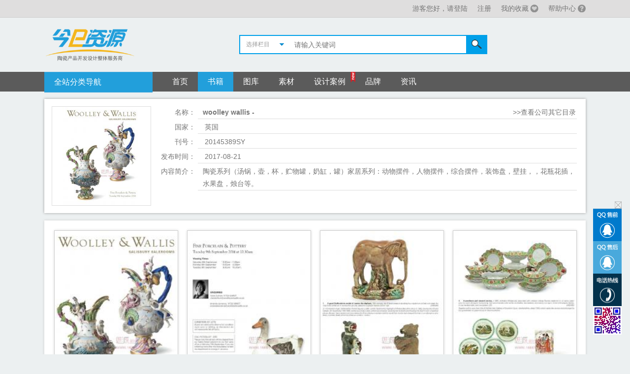

--- FILE ---
content_type: text/html; charset=utf-8
request_url: http://www.jrziyuan.com/books/118680
body_size: 7594
content:



<!doctype html><html><head><meta http-equiv="X-UA-Compatible" content="IE=edge,chrome=1" >
<meta http-equiv="Content-Type" content="text/html; charset=utf-8" />
<title>woolley wallis - 今日资源网</title>
<meta name=keywords content="陶瓷系列（汤锅，壶，杯，贮物罐，奶缸，罐）家居系列：动物摆件，人物摆件，综合摆件，装饰盘，壁挂，，花瓶花插，水果盘，烛台等。" />
<meta name=description content="陶瓷系列（汤锅，壶，杯，贮物罐，奶缸，罐）家居系列：动物摆件，人物摆件，综合摆件，装饰盘，壁挂，，花瓶花插，水果盘，烛台等。" />
<link rel="stylesheet" type="text/css" href="/static/css/neiye.css"/>
<!--[if IE]><link rel=stylesheet type=text/css href=/static/css/ie.css /><![endif]-->
<script type="text/javascript" src="/static/js/Public.js"></script>
<style type="text/css">a#z10{color:#fff;background:#229fdb;}a#P49{color:#229fdb;}a#N65{color:#229fdb;}</style>
</head>

<body>
<input type="hidden" id="current-imgid" value="118680" />
<input type="hidden" id="current-imgtoken" value="411B635548B133609653A985BDE114FE845819A5" />


<div class="top"><div class="width"><span id="checkLogin"></span></div></div>
<!-- Head -->
<div class="width head">
<a href="/" class="logo"><img title="今日资源网" src="/static/img/logo.png" /></a>
<form method="get" action="/search" class="search ">
    <div class="select_box">
        <div class="select_showbox active" style="cursor: pointer;">选择栏目</div>
        <ul class="select_option" style="display: none;">
            <li class="" data-type="1">书籍</li>
            <li class="" data-type="2">图库</li>
            <li class="" data-type="3">素材</li>
        </ul>
    </div>
    <input type="hidden" name="type" />
<input name="name" onKeyUp="value=value.replace(/[^a-zA-Z0-9\u4E00-\u9FA5]/g,'')" autocomplete="off" class="skey" placeholder="请输入关键词" />
<button type="submit" class="sbut">搜索</button>
</form>
</div>

<div class="menu">
    <ul class="width"><li class="tall sw_categorys_nav">
    <a href="/">全站分类导航</a>
    <div class="allcategorys">
        
        <div class="h_nav_pc" style="top:0px; opacity: 1;;">
            <div class="l_nav fl">
                <ul>
                    <li>
                        <img src="/static/img/lxsjtb.png" class="nav_ico fl" data-bd-imgshare-binded="1">
                            <span class="h_sj_wz fonts16">流行书籍</span>
                        </li>
                    <li style="margin-top:8px;">
                        <a href="/books/?type=97" title="公司目录">
                            <span class="h_sj_wz">公司目录</span>
                        </a>
                    </li>
                    <li>
                        <a href="/books/?type=98" title="时尚杂志">
                            <span class="h_sj_wz">时尚杂志</span>
                        </a>
                    </li>
                    <li>
                        <a href="/books/?type=99" title="工具书籍">
                            <span class="h_sj_wz">工具书籍</span>
                        </a>
                    </li>
                    <!--
                    <li>
                        <a href="/books/?type=100" title="专业书籍">
                            <span class="h_sj_wz">专业书籍</span>
                        </a>
                    </li>-->
                </ul>
                <ul>
                    <li>
                        <img src="/static/img/jytktb.png" class="nav_ico fl" data-bd-imgshare-binded="1">
                            <span class="h_sj_wz fonts16">专业图库</span>
                        </li>
                    <li style="margin-top:8px;">
                        <a href="/gallery/?type=177" title="餐厨用品">
                            <span class="h_sj_wz">餐厨用品</span>
                        </a>
                    </li>
                    <li>
                        <a href="/gallery/?type=178" title="">
                            <span class="h_sj_wz">家居工艺</span>
                        </a>
                    </li>
                    <li>
                        <a href="/gallery/?type=101" title="陶瓷图库">
                            <span class="h_sj_wz">陶瓷图库</span>
                        </a>
                    </li>
                </ul>
                <ul>
                    <li>
                        <img src="/static/img/sjsctb.png" class="nav_ico fl" data-bd-imgshare-binded="1">
                            <span class="h_sj_wz fonts16">设计素材</span>
                        </li>
                    <li style="margin-top:8px;">
                        <a href="/material/?type=277" title="">
                            <span class="h_sj_wz">矢量图库</span>
                        </a>
                    </li>
                    <li>
                        <a href="/material/?type=278" title="">
                            <span class="h_sj_wz">分层图库</span>
                        </a>
                    </li>
                    <li>
                        <a href="/material/?type=279" title="">
                            <span class="h_sj_wz">高清图库</span>
                        </a>
                    </li>
                </ul>
                <ul>
                    <li>
                        <img src="/static/img/gyzytb.png" class="nav_ico fl" data-bd-imgshare-binded="1">
                            <span class="h_sj_wz fonts16">工艺资讯</span>
                        </li>
                    <li style="margin-top:8px;">
                        <a href="/news/?type=48" title="">
                            <span class="h_sj_wz">行业资讯</span>
                        </a>
                    </li>
                    <li>
                        <a href="/news/?type=49" title="">
                            <span class="h_sj_wz">公司新闻</span>
                        </a>
                    </li>
                    <li>
                        <a href="/news/?type=50" title="">
                            <span class="h_sj_wz">人才招聘</span>
                        </a>
                    </li>
                </ul>
            </div>
            <div class="l_nav_2 fl">
                <ul>
                    <li>
                        <img src="/static/img/hwsjtb.png" class="nav_ico fl" data-bd-imgshare-binded="1">
                            <span class="h_sj_wz fonts16">海外商家</span>
                        </li>
                    <li style="margin-top:8px;">
                        <a href="/merchant/159" target="_blank">
                            <img src="/public/news/201702/13/5278e53855604a24943c63212a2b5c7f.png" alt="D&M" title="D&M" width="100px;" height="35px;" data-bd-imgshare-binded="1">
                        </a>
                    </li>
                    <li style="margin-top:8px;">
                        <a href="/merchant/15" target="_blank">
                            <img src="/u/cms/www/logos/15.jpg" alt="Wedgwood" title="Wedgwood" width="100px;" height="35px;" data-bd-imgshare-binded="1">
                        </a>
                    </li>
                    <li style="margin-top:8px;">
                        <a href="/merchant/109" target="_blank">
                            <img src="/u/cms/www/logos/109.jpg" alt="Global Views"title="Global Views"  width="100px;" height="35px;" data-bd-imgshare-binded="1">
                        </a>
                    </li>
                    <li style="margin-top:8px;">
                        <a href="/merchant/18" target="_blank">
                            <img src="/u/cms/www/logos/20.jpg" alt="Narumi" title="Narumi"  width="100px;" height="35px;" data-bd-imgshare-binded="1">
                        </a>
                    </li>
                    <li style="margin-top:8px;">
                        <a href="/merchant/24" target="_blank">
                            <img src="/u/cms/www/logos/24.jpg" alt="Maxwell Williams" title="Maxwell Williams" width="100px;" height="35px;" data-bd-imgshare-binded="1">
                        </a>
                    </li style="margin-top:8px;">
                    <li>
                        <a href="/merchant/150" target="_blank">
                            <img src="/u/cms/www/201305/24/014709f61h66.jpg" title="Haviland"  alt="Haviland" width="100px;" height="35px;" data-bd-imgshare-binded="1">
                        </a>
                    </li>

                </ul>
            </div>
            <div class="s_xian"></div>
            <div class="all_nav  fl">
                <div class="l_nav_3 fl">
                    <ul>
                        <li>
                            <span class="h_sj_wz fonts16">流行关键词</span>
                        </li>

                        <li style="">
                            <a href="/search?name=浮雕" title="浮雕">
                                <span class="h_sj_wz">浮雕 </span>
                            </a>
                        </li>
                        <li>
                            <a href="/search?name=欧式" title="欧式">
                                <span class="h_sj_wz">欧式 </span>
                            </a>
                        </li>
			  <li>
                            <a href="/search?name=简约" title="简约">
                                <span class="h_sj_wz">简约 </span>
                            </a>
                        </li>

                    </ul>
                </div>
                <div class="l_nav_4">
                    <ul>
                        <li>
                            <a href="/search?name=色釉" title="色釉">
                                <span class="h_sj_wz">色釉 </span>
                            </a>
                        </li>
                        <li>
                            <a href="/search?name=烤盘" title="烤盘">
                                <span class="h_sj_wz">烤盘 </span>
                            </a>
                        </li>
			  <li>
                            <a href="/search?name=餐具" title="餐具">
                                <span class="h_sj_wz">餐具 </span>
                            </a>
                        </li>
                    </ul>
                </div>

            </div>
            <div class="all_nav fl">
                <div class="l_nav_3 fl">
                    <ul>
                        <li>
                            <span class="h_sj_wz fonts16">单品直达</span>
                        </li>
                        <li style="">
                            <a href="/search?name=杯子" title="杯子">
                                <span class="h_sj_wz">杯子 </span>
                            </a>
                        </li>

                        <li>
                            <a href="/search?name=花瓶" title="">
                                <span class="h_sj_wz">花瓶</span>
                            </a>
                        </li>
                    </ul>
                </div>
                <div class="l_nav_4">
                    <ul>
                        <li>
                            <a href="/search?name=花盆" title="">
                                <span class="h_sj_wz">花盆 </span>
                            </a>
                        </li>
                        <li>
                            <a href="/search?name=氛围图" title="氛围图">
                                <span class="h_sj_wz">氛围图 </span>
                            </a>
                        </li>
                    </ul>
                </div>
            </div>
            <div class="r_pic">
                <a href="#" title="">
                    <img src="/static/img/nav.png" data-bd-imgshare-binded="1">
                </a>
            </div>
        </div>
        <div class="clear"></div>
    </div>
</li><li class="home"><a href="/">首页</a></li><li><a href=/books/ id=z10>书籍</a></li><li><a href=/gallery/ id=z11>图库</a></li><li><a href=/material/ id=z12>素材</a></li><li><a href=/material/?type=321  id=z13>设计案例</a></li> <li><a href=/merchant/ id=z14>品牌</a></li><li><a href=/news/ id=z17>资讯</a></li></ul></div>
<!-- Head End -->


<div class="width haiw">
<div class="hwdiv">
<div class="pic" style="background:url(/Public/thumb/2015120209/77ba604748925012b0ad03b8bec716c3.jpg) no-repeat center; background-size:contain;"></div>
<div class="hwtxt">
<ul>
    <li><strong>名称：</strong><div class="cn"><b>woolley wallis - </b></div><span><a href="/merchant/8">>>查看公司其它目录</a></span></li>
    <li><strong>国家：</strong><div class="cn">&nbsp;英国</div></li>
    <li><strong>刊号：</strong><div class="cn">&nbsp;20145389SY</div></li>
    <li><strong>发布时间：</strong><div class="cn">&nbsp;2017-08-21</div></li>
    <li><strong>内容简介：</strong><div class="cn">陶瓷系列（汤锅，壶，杯，贮物罐，奶缸，罐）家居系列：动物摆件，人物摆件，综合摆件，装饰盘，壁挂，，花瓶花插，水果盘，烛台等。&nbsp;</div></li>

	
</ul>
<!--<div class="vipdb"></div>
<div><span style="float:right; "><a target="_blank"  title="下载问提帮助"href="/news/140781">下载问提帮助</a></span></div>-->
                  
</div>
<div class="clear"></div>
</div>
<div class="picList">
<ul class="pic__ul" id="rollTextMenu1" style="DISPLAY:block">

<li><a target="_blank" href="118680/745018"><span class="pic" style="background:#f1f1f1 url(/Public/thumb/2015120209/77ba604748925012b0ad03b8bec716c3.jpg) no-repeat center;background-size:cover;"></span><h3>woolley wallis</h3><p>人气(<font>0</font>)　收藏(<font>0</font>)</p></a></li>
        
<li><a target="_blank" href="118680/745019"><span class="pic" style="background:#f1f1f1 url(/Public/thumb/2015120209/07847bb38eaaac0ce5acdb3a119cbf7e.jpg) no-repeat center;background-size:cover;"></span><h3>woolley wallis</h3><p>人气(<font>0</font>)　收藏(<font>0</font>)</p></a></li>
        
<li><a target="_blank" href="118680/745020"><span class="pic" style="background:#f1f1f1 url(/Public/thumb/2015120209/ebd304f16ce703783dcfaca01316d3ae.jpg) no-repeat center;background-size:cover;"></span><h3>woolley wallis</h3><p>人气(<font>0</font>)　收藏(<font>0</font>)</p></a></li>
        
<li><a target="_blank" href="118680/745021"><span class="pic" style="background:#f1f1f1 url(/Public/thumb/2015120209/33587ddbb2c4377e00ccb017ce85b5ef.jpg) no-repeat center;background-size:cover;"></span><h3>woolley wallis</h3><p>人气(<font>0</font>)　收藏(<font>0</font>)</p></a></li>
        
<li><a target="_blank" href="118680/745022"><span class="pic" style="background:#f1f1f1 url(/Public/thumb/2015120209/ef2c4818e7c0a4988c81a0be3b256ebd.jpg) no-repeat center;background-size:cover;"></span><h3>woolley wallis</h3><p>人气(<font>0</font>)　收藏(<font>0</font>)</p></a></li>
        
<li><a target="_blank" href="118680/745023"><span class="pic" style="background:#f1f1f1 url(/Public/thumb/2015120209/d6322efab5f69e6bbf2a7f0a912513ef.jpg) no-repeat center;background-size:cover;"></span><h3>woolley wallis</h3><p>人气(<font>0</font>)　收藏(<font>0</font>)</p></a></li>
        
<li><a target="_blank" href="118680/745024"><span class="pic" style="background:#f1f1f1 url(/Public/thumb/2015120209/3157f3f29c91d8518438855edf205474.jpg) no-repeat center;background-size:cover;"></span><h3>woolley wallis</h3><p>人气(<font>0</font>)　收藏(<font>0</font>)</p></a></li>
        
<li><a target="_blank" href="118680/745025"><span class="pic" style="background:#f1f1f1 url(/Public/thumb/2015120209/4a9082409b89e4a2acac256faca02e2f.jpg) no-repeat center;background-size:cover;"></span><h3>woolley wallis</h3><p>人气(<font>0</font>)　收藏(<font>0</font>)</p></a></li>
        
<li><a target="_blank" href="118680/745026"><span class="pic" style="background:#f1f1f1 url(/Public/thumb/2015120209/90b066c69d458e481121fedaa0ec580c.jpg) no-repeat center;background-size:cover;"></span><h3>woolley wallis</h3><p>人气(<font>0</font>)　收藏(<font>0</font>)</p></a></li>
        
<li><a target="_blank" href="118680/745027"><span class="pic" style="background:#f1f1f1 url(/Public/thumb/2015120209/485bccb69c11710728af77114d32feb4.jpg) no-repeat center;background-size:cover;"></span><h3>woolley wallis</h3><p>人气(<font>0</font>)　收藏(<font>0</font>)</p></a></li>
        
<li><a target="_blank" href="118680/745028"><span class="pic" style="background:#f1f1f1 url(/Public/thumb/2015120209/47039d68b42163ebbf987e84319fc832.jpg) no-repeat center;background-size:cover;"></span><h3>woolley wallis</h3><p>人气(<font>0</font>)　收藏(<font>0</font>)</p></a></li>
        
<li><a target="_blank" href="118680/745029"><span class="pic" style="background:#f1f1f1 url(/Public/thumb/2015120209/cb0855e19d3cc6ba4eee2cc3792e5c4e.jpg) no-repeat center;background-size:cover;"></span><h3>woolley wallis</h3><p>人气(<font>0</font>)　收藏(<font>0</font>)</p></a></li>
        
<li><a target="_blank" href="118680/745030"><span class="pic" style="background:#f1f1f1 url(/Public/thumb/2015120209/7ed5954a518db9244138d2ef483eb5d3.jpg) no-repeat center;background-size:cover;"></span><h3>woolley wallis</h3><p>人气(<font>0</font>)　收藏(<font>0</font>)</p></a></li>
        
<li><a target="_blank" href="118680/745031"><span class="pic" style="background:#f1f1f1 url(/Public/thumb/2015120209/da8291c6423f52d9479134a3bd616fa3.jpg) no-repeat center;background-size:cover;"></span><h3>woolley wallis</h3><p>人气(<font>0</font>)　收藏(<font>0</font>)</p></a></li>
        
<li><a target="_blank" href="118680/745032"><span class="pic" style="background:#f1f1f1 url(/Public/thumb/2015120209/d3d446a5a26ce28ed2b357aa07fa98f0.jpg) no-repeat center;background-size:cover;"></span><h3>woolley wallis</h3><p>人气(<font>0</font>)　收藏(<font>0</font>)</p></a></li>
        
<li><a target="_blank" href="118680/745033"><span class="pic" style="background:#f1f1f1 url(/Public/thumb/2015120209/27eb1fb46c7847612d5c0b3459c66491.jpg) no-repeat center;background-size:cover;"></span><h3>woolley wallis</h3><p>人气(<font>0</font>)　收藏(<font>0</font>)</p></a></li>
        
<li><a target="_blank" href="118680/745034"><span class="pic" style="background:#f1f1f1 url(/Public/thumb/2015120209/78db8463b429c8da3169674b267ae21b.jpg) no-repeat center;background-size:cover;"></span><h3>woolley wallis</h3><p>人气(<font>0</font>)　收藏(<font>0</font>)</p></a></li>
        
<li><a target="_blank" href="118680/745035"><span class="pic" style="background:#f1f1f1 url(/Public/thumb/2015120209/45f4587535e4873a3259b946493f6123.jpg) no-repeat center;background-size:cover;"></span><h3>woolley wallis</h3><p>人气(<font>0</font>)　收藏(<font>0</font>)</p></a></li>
        
<li><a target="_blank" href="118680/745036"><span class="pic" style="background:#f1f1f1 url(/Public/thumb/2015120209/0cb9b74aad4c2d579e29b569334d8b54.jpg) no-repeat center;background-size:cover;"></span><h3>woolley wallis</h3><p>人气(<font>0</font>)　收藏(<font>0</font>)</p></a></li>
        
<li><a target="_blank" href="118680/745037"><span class="pic" style="background:#f1f1f1 url(/Public/thumb/2015120209/c5bbb53a0fb57efaf4e5c245c4010965.jpg) no-repeat center;background-size:cover;"></span><h3>woolley wallis</h3><p>人气(<font>0</font>)　收藏(<font>0</font>)</p></a></li>
        
<li><a target="_blank" href="118680/745038"><span class="pic" style="background:#f1f1f1 url(/Public/thumb/2015120209/d04cb6433e88b9a4c1476451cbbe70ef.jpg) no-repeat center;background-size:cover;"></span><h3>woolley wallis</h3><p>人气(<font>0</font>)　收藏(<font>0</font>)</p></a></li>
        
<li><a target="_blank" href="118680/745039"><span class="pic" style="background:#f1f1f1 url(/Public/thumb/2015120209/a9f076b6c307085cbe6324534cee469f.jpg) no-repeat center;background-size:cover;"></span><h3>woolley wallis</h3><p>人气(<font>0</font>)　收藏(<font>0</font>)</p></a></li>
        
<li><a target="_blank" href="118680/745040"><span class="pic" style="background:#f1f1f1 url(/Public/thumb/2015120209/26a397b978d6b3959a9ac66ec2e45155.jpg) no-repeat center;background-size:cover;"></span><h3>woolley wallis</h3><p>人气(<font>0</font>)　收藏(<font>0</font>)</p></a></li>
        
<li><a target="_blank" href="118680/745041"><span class="pic" style="background:#f1f1f1 url(/Public/thumb/2015120209/95cdb9324a177cef23aa09506c5cb947.jpg) no-repeat center;background-size:cover;"></span><h3>woolley wallis</h3><p>人气(<font>0</font>)　收藏(<font>0</font>)</p></a></li>
        
<li><a target="_blank" href="118680/745042"><span class="pic" style="background:#f1f1f1 url(/Public/thumb/2015120209/92f4f25958f4c1d7cf023a8b89187213.jpg) no-repeat center;background-size:cover;"></span><h3>woolley wallis</h3><p>人气(<font>0</font>)　收藏(<font>0</font>)</p></a></li>
        
<li><a target="_blank" href="118680/745043"><span class="pic" style="background:#f1f1f1 url(/Public/thumb/2015120209/4a875711daeb9655b20146d9cb85fa53.jpg) no-repeat center;background-size:cover;"></span><h3>woolley wallis</h3><p>人气(<font>0</font>)　收藏(<font>0</font>)</p></a></li>
        
<li><a target="_blank" href="118680/745044"><span class="pic" style="background:#f1f1f1 url(/Public/thumb/2015120209/6b6489656c31c8b8e9cbb1d1f6c7c907.jpg) no-repeat center;background-size:cover;"></span><h3>woolley wallis</h3><p>人气(<font>0</font>)　收藏(<font>0</font>)</p></a></li>
        
<li><a target="_blank" href="118680/745045"><span class="pic" style="background:#f1f1f1 url(/Public/thumb/2015120209/c3bda1abb474402182ba5cd0f9a70647.jpg) no-repeat center;background-size:cover;"></span><h3>woolley wallis</h3><p>人气(<font>0</font>)　收藏(<font>0</font>)</p></a></li>
        
<li><a target="_blank" href="118680/745046"><span class="pic" style="background:#f1f1f1 url(/Public/thumb/2015120209/4b34993806227695d36964216867cdb3.jpg) no-repeat center;background-size:cover;"></span><h3>woolley wallis</h3><p>人气(<font>0</font>)　收藏(<font>0</font>)</p></a></li>
        
<li><a target="_blank" href="118680/745047"><span class="pic" style="background:#f1f1f1 url(/Public/thumb/2015120209/03f4bada4029d85089509453282dcbc6.jpg) no-repeat center;background-size:cover;"></span><h3>woolley wallis</h3><p>人气(<font>0</font>)　收藏(<font>0</font>)</p></a></li>
        
<li><a target="_blank" href="118680/745048"><span class="pic" style="background:#f1f1f1 url(/Public/thumb/2015120209/0f774d2f392ea8344f05e74e3bd8ebb9.jpg) no-repeat center;background-size:cover;"></span><h3>woolley wallis</h3><p>人气(<font>0</font>)　收藏(<font>0</font>)</p></a></li>
        
<li><a target="_blank" href="118680/745049"><span class="pic" style="background:#f1f1f1 url(/Public/thumb/2015120209/d68a5c2983d273da54afd4f800fd02f9.jpg) no-repeat center;background-size:cover;"></span><h3>woolley wallis</h3><p>人气(<font>0</font>)　收藏(<font>0</font>)</p></a></li>
        

</ul>
<p class="clear"></p>
</div>
<!--<div class="picList">暂无记录</div>-->


<br/><br/>
<div class="pagination">
    <ul id="pagination">
    </ul>
</div>

</div>




<div class="footer">
<div class="width foot">
<table>
	<tr>
    	<td>
		<ul>
        	<li><a href="">关于</a>
                <dl>
                    <dd><a href="/news/140613">关于今日</a></dd>
                    <dd><a href="/news/1408669">免责声明</a></dd>
                    <dd><a href="/signup">加入今日</a></dd>
                </dl>
            </li>
            <li><a href="">栏目</a>
                <dl>
                    <dd><a href="/books/">书籍</a></dd>
                    <dd><a href="/gallery/">图库</a></dd>
                    <dd><a href="/material/">素材</a></dd>
                    <dd><a href="/news/">资讯</a></dd>
                </dl>
            </li>
            <li><a href="">商务</a>
                <dl>
                    <dd><a href="">会员服务</a></dd>
		    <dd><a href="/news/140781">帮助中心</a></dd>
		    
                    <dd><a href="">团队合作</a></dd>
                    <dd><a href="/news/141947">广告合作</a></dd>
                </dl>
            </li>
            <li><a href="">联系</a>
                <dl>
                    <dd><a href="/news/140774">联系我们</a></dd>
                </dl>
            </li>
            <li><a href="">友链</a>
                <dl>
                    <dd><a href="http://www.jrziyuan.com">今日资源网</a></dd>
                
                    <dd><a href="http://www.lixintoys.net">丽欣毛绒玩具</a></dd>
                </dl>
            </li>
        </ul>
        </td>

        <td width="150"><img src="/static/img/wx.png" />官方微信公众号</td>
        <td width="260"><p>
	版权信息
</p>
<p>
	今日资源网所发布展示的 "原创作品/文章"版权归原作者所有，任何商业用途均须联系作者。如未经授权用作他处，作者将保留追究侵权者法律责任的权利。
</p>
<p>
	Copyright &copy; 2015-2018 今日资源网
</p></td>
    </tr>
</table>
</div>
</div>
<div class="footDiv"><a href="https://beian.miit.gov.cn" target="_blank" >今日资源网  粤ICP备15102043号-1</a>  <script type="text/javascript">var cnzz_protocol = (("https:" == document.location.protocol) ? " https://" : " http://");document.write(unescape("%3Cspan id='cnzz_stat_icon_1258519613'%3E%3C/span%3E%3Cscript src='" + cnzz_protocol + "s11.cnzz.com/stat.php%3Fid%3D1258519613' type='text/javascript'%3E%3C/script%3E"));</script></div>

<div class="wx" id="wx">
	<a href="javascript:wxclose()" class="fclose">关闭</a>
	<a href="/qq/40285246" target="_blank" class="fqq1"></a>
    <a href="/qq/40285246" target="_blank" class="fqq2"></a> 
    <a href="javascript:;" class="ftel"><span>18927130781</span></a>
     <a href="" title="扫码进入手机端" class="fqq3"></a>
    <a class="ftop"></a>
    
</div>
<script>
    $(function () {
     

        $(window).scroll(function () { if ($(window).scrollTop() > 100) { $(".ftop").fadeIn(); } else { $(".ftop").hide(); } });
        $(".ftop").click(function () { $('html,body').animate({ 'scrollTop': 0 }, 500); });
        
        
        $(".search .select_option li").click(function () {
            var $this = $(this);
            $(".search .select_showbox").text($this.text());
            $(".search input[name='type']").val($this.attr("data-type"));
            $(".search .select_option").hide();
        })
        $(".search .select_showbox").click(function () {
            $(".search .select_option").toggle();
        })
        
    });
</script>


<script>

    function downloadFile(type) {
        var bookid = '118680';
        var imgid = $("#current-imgid").val();
        var uid = '0';
        if (uid == '0') {
            location.href = '/signin?callback='+encodeURIComponent(location.href);
            return;
        }
        var token1 = $("#current-imgtoken").val();
        var token2 = 'B6589FC6AB0DC82CF12099D1C2D40AB994E8410C';
        location.href = "/download?type=" + type + "&uid=" + uid + "&bookid=" + bookid + "&imgid=" + imgid + "&token1=" + token1 + "&token2=" + token2;
    }

</script>


 <script src="/static/js/pagination.bootstrap.js" type="text/javascript"></script>
 <script>

        //初始化分页
        window.onload = function () {
            my_page = new open_pager("pagination");
            my_page.showTotalTip = true;
            my_page.showGoNum = true;
            my_page.pageSize = 32; //每页显示数
            my_page.pageFuncName = "LoadPaging"; //回调函数名称
            my_page.currentPage = 1; //当前页
            my_page.totalRows = 139; //总条数
            my_page.output();
        }
        //调用
        function LoadPaging(pg) {
            //通过form提交
            var _newurl = my_page.createUrl(pg);
            self.location.href = _newurl;
            

        }  

    </script>
</body>
</html>

--- FILE ---
content_type: text/css
request_url: http://www.jrziyuan.com/static/css/neiye.css
body_size: 3434
content:
@import url("style.css");

a{cursor:pointer;}
.main{}
.type{ background:#fff; line-height:25px; margin:15px auto;box-shadow:0px 0px 5px 0px #ccc; position:relative;transition: all 0.5s ease;-moz-transition: all 0.5s ease;-ms-transition: all 0.5s ease;-webkit-transition: all 0.5s ease;-o-transition: all 0.5s ease;}
.type table{ width:100%; border-collapse:collapse;}
.type table tr{ border-bottom:solid 1px #ddd;}
.type table td{ vertical-align:top; padding:10px 0;}
.type table td a{ padding-right: 10px;padding-left: 10px;display:inline-block;text-align: center;
}
.type table td a:hover{
	padding-right: 10px;
	padding-left: 10px;
	display:inline-block;
	color: #FFFFFF;
	background-color: #229fdb;
}
.type table td.TDty{ width:90px; text-align:right; font-weight:bold; padding-right:20px;}
.type table td a.childtype { font-size:12px;color: #0F0066;}
.picList{ background:#fff; padding-bottom:20px;box-shadow:0px 0px 5px 0px #ccc;}
.page{ text-align:center; margin-top:40px;}


.newsDiv{ margin:20px auto; background:#fff;box-shadow:0px 0px 5px 0px #ccc;}
.nyLeft{ width:820px; border-right:solid 1px #ddd; float:left;}
.nyRight{ width:279px; float:right;}

.newsList{ min-height:700px;}
.newsList ul{ margin:0 25px;}
.newsList ul li{ border-bottom:solid 1px #ddd; padding:15px 0;}
.newsList ul li h3{ height:30px; line-height:30px; font-weight:normal;}
.newsList ul li h3 a{color:#222;}
.newsList ul li h3 span{ float:right;}
.newsList ul li .nimg{ width:120px; height:90px; margin-top:2px;margin-bottom:5px;}
.newsList ul li .ncon{ line-height:20px; max-height:60px; overflow:hidden;}

.weizhi{ padding:15px; background:#f1f1f1;}
.weizhi font{ color:#229fdb;}

.conttt{ margin:0 25px;}
.conttt h1{ height:80px; line-height:80px; color:#229fdb;text-align:center; font-size:20px; font-weight:normal;}
.conttt .ttu{ border:dashed 1px #ccc; height:30px; line-height:30px; text-align:center; margin-bottom:25px;}
.conn{ line-height:25px; padding-bottom:25px; margin:0 30px; color:444}
.conn img{ display:inline; max-width:100%;}
.conn .nykey{ background:#efefef; padding:5px 10px;}

.nymenu{ margin:15px 20px;}
.nymenu ul li{ margin:5px 0; font-size:16px;}
.nymenu ul li a{  height:30px; line-height:30px;padding-left:50px; display:inline-block;}
.nymenu .type48{ background:url(/static/img/t1.jpg) no-repeat left center;}
.nymenu .type49{ background:url(/static/img/t2.jpg) no-repeat left center;}
.nymenu .type50{ background:url(/static/img/t3.jpg) no-repeat left center;}
.nybans img{ margin:auto; width:250px;}
.topnews{ margin:15px;}
.topnews ul li{ height:30px; line-height:30px;overflow:hidden;}
.topnews ul li a{}
.topnews ul li em{ width:20px; float:left; color:#ed8b00;}
.topnews ul li strong{ float:left; width:54%; overflow:hidden; font-weight:normal; display:inline-block;}
.topnews ul li span{ float:right;}

/*发起项目*/
.faqiTit{ height:30px; line-height:30px; margin:15px auto;}
.faqiTit h2{ font-weight:normal; color:#999;}
.faqiTit h2 strong{ font-weight:normal; color:#222; margin-right:10px;}
.faqi{ margin:40px auto;}
.faqi input,textarea,select{ width:500px; padding:10px; border:solid 1px #ccc;border-radius: 5px; font-size:14px;}
.faqi select{ width:inherit;
background-image: -webkit-gradient(linear, left top, left bottom, color-stop(0, #ffffff), color-stop(1, #efefef)); /* Firefox */
}
.faqi table{ border-collapse:collapse;}
.faqi table td{ padding:10px 0; font-size:13px;}
.faqi .radio{ display:none;}
.faqi #kks{ margin-bottom:10px; margin-top:5px;}
.faqi #kks label{ border:solid 1px #ccc; padding:8px 10px; margin-right:15px; background:#fff;border-radius: 5px;}
.file{height:20px;  position:absolute; top:5px; left:5px; filter:alpha(opacity:0);opacity:0;}
#textfield{ position:absolute; left:130px; top:7px; width:325px; border-color:#fff;}
.faqi .fLeft{ float:left;width:100%;position:relative;}
.faqi .fRight{ width:240px; float:right;}
.faqi .fRight .cpList li span{ font-family:Arial, Helvetica, sans-serif}



.vvDDiv{ max-height:246px; overflow:hidden; border-bottom:solid 2px #efefef;}
.vvDiv{ width:536px; border:solid 2px #efefef; border-bottom:none; padding:10px; line-height:20px; float:left; position:relative;}
.vvDiv a{ width:120px; height:40px; line-height:40px; text-align:center; background:#F30; color:#fff; font-size:16px; display:block; position:absolute; right:20px; top:20px;border-radius: 5px;}
.vvDiv p{ max-height:60px; width:65%; overflow:hidden;}
.vvDiv:hover{ background:#FFC;}

.rDiv1{ background:#FFF; padding-bottom:15px;}
.usInf{ height:50px; padding:15px;}
.usInf img{ float:left; width:50px; height:50px; margin-right:15px;border-radius: 50%;}
.usInf p{ line-height:20px; color:#999; padding-top:5px;}
.usInf h3{ line-height:20px; font-weight:normal;}
.myso{ margin:15px; line-height:20px; border-bottom:dotted 1px #ddd; padding-bottom:15px;}
.myso p{}
.myso p strong{ font-weight:normal; color:#999; margin-right:5px;}
.foww{ width:80%; border-collapse:collapse; text-align:center; margin:0 auto 30px auto;}
.foww .tr1{ font-size:24px; font-family:Georgia, "Times New Roman", Times, serif;}
.foww .tr2{ color:#999;}
.foww td{ padding:5px;}
.jindu{ width:100%; width:235px; margin:auto; background:#efefef;border-radius: 5px;}
.jindu p{ width:100%; height:10px; background:#069;border-radius: 5px;}
.zpinfo{ height:40px; line-height:40px; margin:0 15px;}
.zpinfo strong{ float:left; font-weight:normal;}
.zpinfo span{ float:right;}


/** tem_pic **/
.topDiv{ background:#229fdb; height:40px; line-height:40px;  overflow:hidden;}
.topDiv .logo2{ float:left;}
.topDiv .topMenu{ float:left; padding-left: 700px; color:#fff;}
.topDiv .topMenu a{ color:#fff; padding:0 10px; display:inline-block;}
.nyall{ background:#5b5b5b;}




/** 海外商家 **/
.haiw{}
.haiw .hwdiv{ padding:15px; background:#fff;box-shadow:0px 0px 5px 0px #999; margin:15px auto;}
.haiw .hwdiv .pic{ width:200px; height:200px; margin-right:15px; border:solid 1px #ddd; float:left;}
.haiw .hwdiv .hwtxt{ float:left; width:850px;}
.haiw .hwdiv h3{ font-size:14px; font-weight:normal; }
.haiw .hwdiv h3 strong{}
.haiw .hwdiv h3 .more{ float:right;}
.haiw .hwdiv p{ margin:10px 0; padding:10px 0; line-height:22px; max-height:125px; overflow:hidden;border-top:solid 1px #d4d4d4;border-bottom:solid 1px #d4d4d4;}
.haiw .hwdiv .hwbiaoq a{ color:#229fdb;}
.haiw .hwdiv .hwtxt ul{}
.haiw .hwdiv .hwtxt ul li{ height:25px; line-height:25px; margin-bottom:5px;}
.haiw .hwdiv .hwtxt ul li strong{ width:75px; text-align:right; font-weight:normal; display:inline-block; float:left;}
.haiw .hwdiv .hwtxt ul li .cn{ float:left; width:760px; padding-left:10px; margin-left:5px; border-bottom:solid 1px #ddd;}
.haiw .hwdiv .hwtxt ul li span{ position:absolute; margin-left:-130px;}
.haiw .hwdiv .hwtxt .vipdb{ text-align:right;}
.haiw .hwdiv .hwtxt .vipdb a{ height:25px; line-height:25px; padding-left:35px; background:url(/static/img/z.jpg) no-repeat left center; display:inline-block; font-size:16px; color:#f00; margin-top:10px;}

.hwList{ background:#fff;box-shadow:0px 0px 5px 0px #ccc; padding-bottom:30px; clear:both;}
.hwList ul{}
.hwList ul li{ width:46%; float:left; margin:30px 0 0 30px;}
.hwList ul li .pic{ width:150px; height:150px; border:solid 1px #ddd; float:left; margin-right:15px;}
.hwList ul li .hdiv{ float:left; width:336px;}
.hwList ul li .biaoqw{ height:35px; line-height:35px; margin:5px 0; border-top:solid 1px #ddd; border-bottom:solid 1px #ddd;}
.hwList ul li .biaoqw a{ color:#229fdb;}
.hwList ul li h3{ font-size:14px; color:#222;}
.hwList ul li h3 a{ font-size:14px; color:#222;}
.hwList ul li p{ line-height:22px; max-height:66px; overflow:hidden;}

.red{color:Red;}
.selected{ color:Red;font-weight:bold; 
	padding-right: 15px;
	padding-left: 15px;
	display:inline-block;
	color: #FFFFFF;
	background-color: #229fdb;}
.relative{ position:relative;}.hide{ display:none;}

.b-collapse{ height:50px; overflow:hidden;}


.b-more-btn{ position:absolute;right:0px;text-align:right;    margin-right: 20px;}

.more-option{ position:relative;    line-height: 16px;}

.more-option-icon{background: url(/static/img/iconarrow.png)  -99999px -99999px no-repeat;   }
.more-option-icon {background-position: -2px -66px;
                  position:absolute;
    display: inline-block;
    top: 6px;
    right: -13px;
    height: 5px;
    line-height: 5px;    width: 9px;}
.more-option:hover .more-option-icon{background-position: -2px -78px; }
.more-option.hover .more-option-icon{background-position: -2px -72px;}

.pagination {
   height: 50px;
    margin: 18px 0;
	text-align: center;
}
.pagination li {
    display: inline;
}
.pagination li:first-child a {
    border-left-width: 1px;
    -webkit-border-radius: 3px 0 0 3px;
    -moz-border-radius: 3px 0 0 3px;
    border-radius: 3px 0 0 3px;
}
.pagination a {
    float: left;
    padding: 0 14px;
    line-height: 34px;
    text-decoration: none;
    border: 1px solid #ddd;
    border-left-width: 0;
}

.pagination .active a {
    color: #999999;
    cursor: default;
    font-weight:bold;background: #229fdb;
}
.pagination .active a {
    color: #FFFFFF;
}

.pagination a:hover {
    color: #FFFFFF;
    cursor: default;
    font-weight:bold;background: #229fdb;
}

.pagination {
    margin: 10px;
}
.pagination ul {
    display: inline-block;
    margin-left: 0;
    margin-bottom: 0;
    -webkit-border-radius: 3px;
    -moz-border-radius: 3px;
    border-radius: 3px;
    -webkit-box-shadow: 0 1px 2px rgba(0, 0, 0, 0.05);
    -moz-box-shadow: 0 1px 2px rgba(0, 0, 0, 0.05);
    box-shadow: 0 1px 2px rgba(0, 0, 0, 0.05);
}
.btn {
    display: inline-block;
    border-right: 1px solid #cccccc;
    border-top: 1px solid #cccccc;
    border-bottom: 1px solid #b3b3b3;
    display: inline;
    padding: 4px 10px 4px;
    margin-bottom: 0;
    font-size: 13px;
    line-height: 18px;
    color: #333333;
    text-align: center;
    text-shadow: 0 1px 1px rgba(255, 255, 255, 0.75);
    vertical-align: middle;
    background-color: #f5f5f5;
    background-repeat: repeat-x;
    -webkit-border-radius: 4px;
    -moz-border-radius: 4px;
    border-radius: 4px;
    -webkit-box-shadow: inset 0 1px 0 rgba(255, 255, 255, 0.2), 0 1px 2px rgba(0, 0, 0, 0.05);
    -moz-box-shadow: inset 0 1px 0 rgba(255, 255, 255, 0.2), 0 1px 2px rgba(0, 0, 0, 0.05);
    box-shadow: inset 0 1px 0 rgba(255, 255, 255, 0.2), 0 1px 2px rgba(0, 0, 0, 0.05);
    cursor: pointer;
    margin-left: .3em;
    background-image: linear-gradient(top, #ffffff, #e6e6e6);
}



--- FILE ---
content_type: text/css
request_url: http://www.jrziyuan.com/static/css/style.css
body_size: 4349
content:
*{ margin:0; padding:0;}
body{ font-size:14px; background:#ecf0f1; color:#757575;font-family:Arial,'΢���ź�','Microsoft YaHei';}a{ color:#757575; text-decoration:none;}a:visited{ color:#757575; text-decoration:none;}a:hover{ text-decoration:none;}ul,li{ list-style:none;}img{ border:0; display:block;}.clear{ clear:both; height:0; overflow:hidden;}.m10{ margin-top:10px;}.hr{ height:0px; line-height:0; font:0px; border-bottom:solid 1px #ddd; overflow:hidden;}.hf15{ color:#f15044;}.green{ color:#229fdb;}.f14{ font-size:14px;}
.width{ width:1100px; margin:auto;}


.top{ height:35px; line-height:35px; border-bottom:solid 1px #cfcfcf; background:#dfdede;}
.top span{ float:right; margin-right:-20px;}
.top span a{ margin-right:20px;}
.top .collection{ background:url(/static/img/x.png) no-repeat right top; padding-right:20px;}
.top .help{ background:url(/static/img/h.png) no-repeat right top; padding-right:20px;}
.head{ height:110px; position:relative;}
.head .logo{ position:absolute; top:18px;}
.head .logo img{ height:75px;}

a#z13{ background:url(/static/img/new.png) no-repeat right top;}
a#z13:hover{ background:#229fdb; }


.head form{ height:35px; background:#fff; border:solid 2px #00a0e9; position:absolute; width:500px; right:200px; top:35px;}
.head form .skey{ width:400px; border:none; text-indent:10px; height:100%; font-size:14px;}
.head form .skey:focus{ outline:none;}
.head form .sbut{ position:absolute; top:0; right:0;border:none; height:100%; background:#00a0e9 url(/static/img/s.png) no-repeat center; color:#fff; padding:0 8px 0 12px; font-size:16px; letter-spacing:5px; text-indent:-9999px;}

.fl{float:left;}
.menu{ background:#5b5b5b; height:40px; line-height:40px;}
.menu ul{}
.menu>ul>li{ float:left; font-size:16px;}
.menu>ul>li>a{ color:#fff; padding:0 20px; display:inline-block;}
.menu>ul>li>a:hover{ background:#229fdb;}
.menu ul>li.tall{ width:220px; background:#229fdb; margin-right:20px;}



/*����hover*/
.h_nav_pc{position:absolute;width:880px;z-index:999; background:#ededed;border-left:2px solid #2fa0d6;border-right:2px solid #2fa0d6;border-bottom:2px solid #2fa0d6;border-top:2px solid #2fa0d6;padding:15px;  background:#fff; }
.sublist{position:absolute;width:880px;z-index:999; background:#ededed;border-left:1px solid #eeeeee;border-right:1px solid #eeeeee;border-bottom:1px solid #eeeeee;padding:15px;}
.h_nav_pc ul li a {color:#000;}
.l_nav{width:300px;}.l_nav ul{float:left;  width:140px;margin-bottom:20px;}.l_nav ul li{width:140px;text-align:center;font-size:12px;line-height: 30px;}.l_nav ul li .nav_ico{width:32px;height:32px;}.l_nav ul li .h_sj_wz{position:relative;top:4px;left:-10px;text-align:left;line-height:28px;}.l_nav ul li .fonts16 ,.l_nav_2 ul li .fonts16 ,.l_nav_3 ul li .fonts16{font-size:16px;text-align:left;color:#49a9db;}.h_nav_pc ul li a:hover{color:#49a9db;}

.l_nav_2{width:150px;}.l_nav_2 ul{float:left;  width:140px;margin-bottom:20px;}.l_nav_2 ul li{width:100px;text-align:center;    line-height: 30px;}.l_nav_2 ul li .nav_ico{width:32px;height:32px;}.l_nav_2 ul li .h_sj_wz{position:relative;top:4px;left:8px;line-height:28px;}

.l_nav_3{width:107px;}.l_nav_3 ul{float:left;  width:140px;margin-bottom:10px;}.l_nav_3 ul li{text-align:center;}.l_nav_3 ul li .nav_ico{width:32px;height:32px;}.l_nav_3 ul li .h_sj_wz{position:relative;top:4px;left:8px;line-height:28px;}.s_xian{height:280px;border-left:2px dashed #ccc;width:1px;float:left;margin-right:0px;}

.l_nav_4{margin-top:40px;margin-left:-20px;}.l_nav_4 ul{float:left;  width:140px;margin-bottom:10px;}.l_nav_4 ul li{ text-align:center;}.l_nav_4 ul li .nav_ico{width:32px;height:32px;}.l_nav_4 ul li .h_sj_wz{position:relative;top:4px;left:8px;line-height:28px;}

.all_nav{overflow:hidden;width:247px;}.r_pic img{padding:2px;border:1px solid #ccc;}

.h_nav_pc{ display:none;}
.sw_categorys_nav:hover .h_nav_pc{ display:block;}

.sw_categorys_nav{position:relative;width:100%;height:40px;background:#49a9db;border-top:1px solid #49a9db;border-bottom:1px solid #49a9db;/*box-shadow:0px 1px 3px #000000;*/
	/*z-index:1000;*/
	  margin-top:0px;}
.sw_categorys_nav .container{width:1200px;margin-left:auto;margin-right:auto;}
.sw_categorys_nav .allcategorys{float:left;height:40px;width:180px;position:relative;}
.sw_categorys_nav .allcategorys .title-item-hd a{height:40px;line-height:40px;width:180px;font-family:'΢���ź�';text-indent:20px;font-weight:bold;color:#fff;display:block;text-decoration:none;background:#008acd;}
.sw_categorys_nav .allcategorys .title-item-hd a .icon{position:absolute;display:block;width:35px;height:20px;top:10px;right:5px;background:url("../images/sw_categorys_nav.jpg");overflow:hidden;background-position:-5px -10px;}
.sw_categorys_nav .allcategorys .title-item-hd a.curr{color:#fff;background:#49a9db;
/*	box-shadow:1px 0 2px #333333;border-left:1px solid #eeeeee;*/
}

.sw_categorys_nav .allcategorys .title-item-hd a.curr .icon{background-position:-5px -50px;	}

.sw_categorys_nav .allcategorys .sublist{position:absolute;width:960px;z-index:999;background:#ededed;border-left:1px solid #eeeeee;border-right:1px solid #eeeeee;border-bottom:1px solid #eeeeee;padding:20px 0 0 20px;display:none;}
.allcategorys .sublist li{float:left;width:168px;padding-right:24px;padding-bottom:24px;}
.allcategorys .sublist li h3.mcate-item-hd{font-family:'΢���ź�';padding-left:2px;font-size:14px;height:26px;line-height:26px;border-bottom:1px dashed #666666;}
.allcategorys .sublist li p.mcate-item-bd{padding-left:2px;}
.allcategorys .sublist li p.mcate-item-bd a{height:26px;line-height:26px;margin-right:5px;font-size:12px;color:#666666;text-decoration:none;display:inline-block;}
.allcategorys .sublist li p.mcate-item-bd a:hover{color:#6c5143;text-decoration:underline;}


/* search */
.search{border:2px solid #008acd;height:35px;width:525px; }
.search select{display:none;}
.search .select_box{font-size:12px;color:#999999;width:100px;line-height:35px;float:left;position:relative;background:#fff;}
.search .select_showbox{height:35px;background:url(/static/img/search_ico.png) no-repeat 80px center;text-indent:1em;}
.search .select_showbox.active{background:url(/static/img/search_ico_hover.png) no-repeat 80px center;}
.search .select_option{border:2px solid #008acd;border-top:none;display:none;left:-2px;top:35px;position:absolute;z-index:9999;background:#fff;}
.search .select_option li{text-align:center;width:90px;cursor:pointer;}
.search .select_option li.selected{background-color:#F3F3F3;color:#999;}
.search .select_option li.hover{background:#BEBEBE;color:#fff;}
.search .select_option li:hover{background:#BEBEBE;color:#fff;}
.search input.inp_srh, .search input.btn_srh{border:none;background:none;height:35px;line-height:35px;float:left}
.search input.inp_srh{outline:none;width:365px;}
.search input.btn_srh { cursor:pointer;background:#008acd;color:#FFF;font-family:"΢���ź�";font-size:15px;width:60px;}

@media screen and (min-width: 1025px) and (max-width: 3880px){}
@media screen and (min-width: 110px) and (max-width: 1024px){}



.indexh2{ height:40px; line-height:40px; border-bottom:solid 1px #ccc;}
.indexh2 strong{ height:38px; border-bottom:solid 2px #229fdb; color:#333; display:inline-block; padding:0 10px; font-size:16px;}
.indexh2 .more{ float:right; margin-right:10px; color:#229fdb; font-weight:normal; font-size:14px;}

.picList ul{}
.picList ul li{ width:250px; float:left; margin:20px 0 0 20px; background:#fff;}


.picList ul li .pic{ width:250px; height:338px; border:solid 1px #ccc;box-shadow:0px 0px 5px 0px #ddd; overflow:hidden; display:inline-block;
transition: all 0.5s ease;
-moz-transition: all 0.5s ease;
-ms-transition: all 0.5s ease;
-webkit-transition: all 0.5s ease;
-o-transition: all 0.5s ease;
}
.picList ul li .pic:hover{
transform: scale(1.1);
-moz-transform: scale(1.1);
-webkit-transform: scale(1.1);
-o-transform: scale(1.1);
-ms-transform: scale(1.1); /* IE 9 */
-ms-filter: "progid:DXImageTransform.Microsoft.Matrix(M11=1.1, M12=0, M21=0, M22=1.1, SizingMethod='auto expand')"; /* IE8 */
 filter: progid:DXImageTransform.Microsoft.Matrix(M11=1.1, M12=0, M21=0, M22=1.1, SizingMethod='auto expand'); /* IE6 and 7 */ 
  background-position:center;	
}


.picList ul li .imagebox{ width:253px; height:311px;display:inline-block;    overflow: hidden;
                        /*border:solid 1px #ccc;box-shadow:0px 0px 5px 0px #ddd; */ 
transition: all 0.5s ease;
-moz-transition: all 0.5s ease;
-ms-transition: all 0.5s ease;
-webkit-transition: all 0.5s ease;
-o-transition: all 0.5s ease;
                        }
.picList ul li .image{ width:253px; height:auto;overflow:hidden;display:inline-block; }
.picList ul li .imagebox:hover{
transform: scale(1.1);
-moz-transform: scale(1.1);
-webkit-transform: scale(1.1);
-o-transform: scale(1.1);
-ms-transform: scale(1.1); /* IE 9 */
-ms-filter: "progid:DXImageTransform.Microsoft.Matrix(M11=1.1, M12=0, M21=0, M22=1.1, SizingMethod='auto expand')"; /* IE8 */
 filter: progid:DXImageTransform.Microsoft.Matrix(M11=1.1, M12=0, M21=0, M22=1.1, SizingMethod='auto expand'); /* IE6 and 7 */ 
  background-position:center;	
}




.picList ul li h3{ height:30px; line-height:30px; text-align:center; overflow:hidden; font-size:14px;}
.picList ul li p{ height:16px; line-height:16px; font-size:12px; text-align:center;}
.picList ul li p font{ color:#229fdb;}



/****/
.reg-fabuz{ width:620px; margin:auto;}
.reg-fabuz table{ border-collapse:collapse;}
.reg-fabuz table td{ padding:5px;}
.reg-fabuz table td:nth-child(2n+1){ text-align:right;}
.reg-fabuz table td input{ width:390px; padding:10px;border-radius: 5px; border:solid 1px #ccc;}

.reDiv{ margin:10px 0; padding:5px; display:none;}
.reDiv .but{ padding:10px 25px; color:#fff; background:#39ac6a; border: solid 1px #39ac6a;}
.rdiv{ background:#e9fbf1; padding:10px; border:solid 1px #b7edce}








/***************************/
.iList { width:100%; height:100%; position:relative; z-index:1;}
.iList .picLt{ height:100%;}
.iList .picLt li{ width:100%; height:100%;}
.iList .picLt li img{ width:100%; height:100%;}
.iList .picLt li a{width:100%; height:100%; display:block; text-indent:-9999px;}

.iList .num { width:100px;position: absolute; bottom:10px; left:50%; margin-left:-50px; z-index:101;}
.iList .num li { width: 6px; height: 6px; background: #eee;border:solid 1px #eee; margin-right: 10px; cursor:pointer; float: left; text-indent:-9999px;border-radius: 50%;}
.iList .num li.on { background: #229fdb;width: 6px; height: 6px; border:solid 1px #55ab08;}

.iList .next {width:5%; height:100%; background:url(/static/img/right.png) no-repeat right 50%; position: absolute; top:0; right:0px; z-index:2002;}
.iList .prev {width:5%; height:100%; background:url(/static/img/left.png) no-repeat left 50%; position: absolute; top:0; left:0px;}
/***************************/

.footer{ background:#5b5b5b; color:#d5d5d5; padding:30px 0; margin-top:20px;}
.footer a{ color:#d5d5d5;}
.foot{}
.foot table{ width:100%; border-collapse:collapse;}
.foot table img{ height:95px;}
.foot table ul{}
.foot table ul li{ float:left; padding-right:45px;}
.foot table ul li a{ color:#fff; font-weight:bold;}
.foot table ul li dl{ margin-top:10px;}
.foot table ul li dl dd{}
.foot table ul li dl dd a{ font-size:14px;color:#d5d5d5; font-weight:normal;}
.footDiv{ text-align:center; background:#333; color:#efefef; height:40px; line-height:40px;}



.wx{ width:58px; position:fixed; left:50%; margin-left:565px; bottom:40px;}
.wx .fclose{ width:14px; height:15px; float:right; background:url(/static/img/close.png) no-repeat center; text-indent:-9999px;}
.wx .fqq1{ width:58px; height:66px;float:right; display:block; background:url(/static/img/qq1.png) no-repeat center;}
.wx .fqq2{ width:58px; height:66px;float:right; display:block; background:url(/static/img/qq2.png) no-repeat center;}
.wx .ftel{ width:58px; height:66px;float:right; display:block; background:url(/static/img/tel.png) no-repeat center;}
.wx .fqq3{ width:58px; height:58px;float:right; display:block; background:url(/static/img/qq3.png) no-repeat center;}
.wx .ftel span{ position:absolute; width:0px; height:66px; overflow:hidden; text-align:center; font-size:18px; color:#fff; line-height:66px; right:58px; background:#03324c;transition: width 0.5s;}
.wx .ftel:hover span{ width:150px;}
.wx .ftop{ width:58px; height:52px;float:right; display:block; background:url(/static/img/top.png) no-repeat center; display:none;}

/**********����************/
.books{ width:100%; border-collapse:collapse;}
.books td{ padding:5px;}
.books input{ padding:3px;}

#checkLogin a{ cursor:pointer;}
.tlogo{ text-align:center; margin-bottom:15px; position:relative;}
.tlogo span{ width:30px; height:30px; display:inline-block; background:url(/static/img/close_icon.png) no-repeat center; position:absolute; right:-10px; top:-20px; text-indent:-9999px; cursor:pointer;}
.tlogo img{ margin:auto; max-height:70px;}
.yzm{ display:inline; vertical-align:middle;}


.login,.lreg{ width:90%; margin:auto;  border-collapse:collapse;}
.login td{}
.login td input{ width:100%;height:30px; padding:5px 0; text-indent:10px; margin:auto; border:solid 1px #ccc; margin-bottom:10px;}
#lbut{ width:100%; background:#229fdb; color:#fff; border:solid 1px #39a46a; height:45px; padding:5px 0px; font-size:16px; margin-top:10px;}
.rlink label{ width:47%; border:solid 1px #ccc; height:40px; line-height:40px; font-size:16px; display:inline-block; text-align:center;}


.mesWindow{ background:#fff;filter:alpha(opacity=95);opacity:0.95; padding:10px 0;border-radius: 5px;}
.mesWindowContent{ margin:15px;}
.windows_title{ height:30px; line-height:20px; margin:0 15px 15px 15px; position:relative; border-bottom:solid 1px #ddd;}
.windows_title strong{ position:absolute; left:0px; top:0;}
.windows_title span{ position:absolute; right:0px; top:0; cursor:pointer;}

.loading-tips{ width:160px; height:22px; margin:auto; _position:absolute;top: 0; left: 0; bottom: 0; right: 0;background: #333;
    color: #fff;
    text-align: center;
    position: fixed;
    padding: 10px;}
    

.search-result{}
.search-result a:hover{ background:#DDD;}
.search-result a{float: left; position:relative;
    height: 22px;
    line-height: 22px;
    border: 1px solid #DDD;margin: 0 5px 5px 0;
    padding: 0 26px 0 4px;
    cursor: pointer;
    background: #f3f3f3;}
.search-result a i{ display:block;display: block;
    position: absolute;
    width: 25px;
    height: 22px;
    right: 0;
    top: 0;
    background: url(/static/img/search.ele.png) no-repeat 14px -144px;}
    

--- FILE ---
content_type: application/x-javascript
request_url: http://www.jrziyuan.com/static/js/pagination.bootstrap.js
body_size: 3473
content:

/*全局变量，分页参数名称*/
var purlName; 

/*创建带有页码的地址*/
function cUrl(argName, page) {
    var url = location.protocol + '//' + location.host + location.pathname;
    var args = location.search;
    var reg = new RegExp('([\?&]?)' + argName + '=[^&]*[&$]?', 'gi');
    args = args.replace(reg, '$1');
    if (args == '' || args == null) {
        args += '?' + argName + '=' + page;
    } else if (args.substr(args.length - 1, 1) == '?' || args.substr(args.length - 1, 1) == '&') {
        args += argName + '=' + page;
    } else {
        args += '&' + argName + '=' + page;
    }
    return url + args;
}
/*返回地址栏参数的值*/
function GetQueryString(name) {
    var reg = new RegExp("(^|&)" + name + "=([^&]*)(&|$)");
    var r = window.location.search.substr(1).match(reg);
    if (r != null) return unescape(r[2]); return null;
}
/*页码跳转函数:*/
/*参数:this,总页数,分页对象*/
function LoadPagingTo(currentElement, totalPages, LoadPaging) {
    /*获取当前节点同级的第一个节点的值*/
    var obj = currentElement.parentNode.childNodes;
    var p = 1;
    if (obj[0].name == "gotxt") p = obj[0].value;
    var input = obj[0];
    var jumpval = p; /*输入的跳转页码*/
    /*是数字*/
    if (/\d/.test(jumpval)) {
        jumpval = parseInt(jumpval);
        /*如果输入的值大于总页数,不做处理*/
        if (jumpval > totalPages || jumpval <= 0) {
            return false;
        }
        else {
            LoadPaging(jumpval);
        }
    }
    else {
        input.value = "";
        return false;
    }
}

/*分页控件*/
var open_pager = function (container) {
    var sd_pager = this;
    this.firstText = "1...";
    this.prevText = "←";
    this.nextText = "→";
    this.lastText = "尾页";
    this.totalText = "共<em>{0}</em>条记录 ";
    /*this.totalText = "";*/
    this.showPageButtons = 3;
    this.showPageNum = 7; /*页码显示数量*/
    this.showFirst = true;
    this.showLast = true;
    this.currentCss = "current";
    this.linkCss = "page";
    this.pagemoreCss = "pmore";
    this.prevnextCss = "turn";
    this.totalTextCss = "cutPage-statistics";
    this.totalRows = 0;
    this.argName = "page"; /*分页参数*/
    purlName = this.argName;
    this.pageSize = 10;
    this.currentPage = 1;
    this.showPrevNext = true;
    this.showNumButtons = true;
    this.showTotalTip = true; /*是否显示左边全部页数提示。*/
    this.showGoNum = false; /*显示页码跳转*/
    this.allowClone = false; /*是否允许克隆一个相同的分页*/
    this.cloneName = "";
    this.wrapper = document.getElementById(container);
    container = document.getElementById(container);
    this.pageClick = function (pg) { };
    this.createUrl = function (page) {
        /*生成带分页参数的url(参数-当前页)*/
        var url = location.protocol + '//' + location.host + location.pathname;
        var args = location.search;
        var reg = new RegExp('([\?&]?)' + this.argName + '=[^&]*[&$]?', 'gi');
        args = args.replace(reg, '$1');
        if (args == '' || args == null) {
            args += '?' + this.argName + '=' + page;
        } else if (args.substr(args.length - 1, 1) == '?' || args.substr(args.length - 1, 1) == '&') {
            args += this.argName + '=' + page;
        } else {
            args += '&' + this.argName + '=' + page;
        }
        return url + args;
    };
    this.addButton = function (txt, css, pg) {
        var pgbtn = document.createElement("li");
        var pgbtn_href = document.createElement("a");
        /*pgbtn_href.href = 'javascript:;';注：属性改为该值，IE6不支持
        pgbtn_href.href = '#';*/
        if (sd_pager.currentPage != pg) {
            pgbtn_href.href = "javascript:" + sd_pager.pageFuncName + "(" + pg + ")";
        }
        else {
            pgbtn_href.href = "javascript:;";
        }
        /*pgbtn.className = css;*/
        pgbtn_href.innerHTML = txt;
        pgbtn_href.setAttribute("page", pg);
        container.appendChild(pgbtn).appendChild(pgbtn_href);

    }
    this.addTextButton = function (txt, css) {
        var pgbtn = document.createElement("li");
        var pgbtn_href = document.createElement("a");

        /*pgbtn.className = css;*/
        pgbtn_href.innerHTML = txt;
        container.appendChild(pgbtn).appendChild(pgbtn_href);
    }
    this.addCurrentPage = function (txt) {
        var pgbtn = document.createElement("li");
        var pgbtn_href = document.createElement("a");
        pgbtn.className = "active";
        pgbtn_href.innerHTML = txt;
        container.appendChild(pgbtn).appendChild(pgbtn_href);
    }
    this.addTotalText = function (txt, css) {
        var spnTotal = document.createElement("li");
        var spnTotal_href = document.createElement("a");
        /*spnTotal.className = css;*/
        spnTotal_href.innerHTML = txt;
        container.appendChild(spnTotal).appendChild(spnTotal_href);
        container.innerHTML += "<input type='hidden' id='pagination-totalRows' value='" + this.totalRows + "'/>";
        container.innerHTML += "<input type='hidden' id='pagination-current' value='" + this.currentPage + "'/>";
    }
    /*跳转按钮*/
    this.addGoto = function (txt, css) {
        var spanGoto = document.createElement("li");
        var spanGoto_href = document.createElement("a");
        spanGoto_href.style.cssText = "overflow: hidden;height: 34px;";
        /*_spanGoto.className = css; */
        spanGoto_href.innerHTML = txt;
        container.appendChild(spanGoto).appendChild(spanGoto_href);
    }
    /*输出分页HTML*/
    this.output = function () {
        if (container == undefined) return;
        /*method=url 表示通过地址栏参数分页*/
        if (this.method != undefined && this.method == "url") {
            /*从地址栏获取参数设置当前页*/
            this.currentPage = GetQueryString("page") == null ? 1 : parseInt(GetQueryString("page"));
        }
        /*如果传入的当前页不是数字，默认设为1*/
        var reg = /\d/;
        if (!reg.test(this.currentPage)) {
            this.currentPage = 1;
        }
        container.innerHTML = '';
        if (this.totalRows >= 0 && this.showTotalTip) {
            this.addTotalText(this.totalText.replace("{0}", this.totalRows), this.totalTextCss);
        }
        if (this.totalRows > 0) {
            var _ttps = parseInt(this.totalRows / this.pageSize); /*总页数*/
            if (this.totalRows % this.pageSize > 0) { _ttps++; } /*如果总条数不是每页显示条数的整数倍，总页数+1*/
            if (_ttps == 1) return; /*如果只有1页，不输出页码*/
            var _start = parseInt(this.currentPage) - parseInt(this.showPageButtons); /*开始页*/
            /*var _start = parseInt(this.currentPage) -2; /*开始页*/

            if (_start <= 0) { _start = 1; }
            /*var _end = parseInt(this.currentPage) + parseInt(this.showPageButtons) - 2; /*结束页*/
            var _end = parseInt(this.currentPage) + parseInt(this.showPageButtons) - 0; /*结束页*/

            if (this.currentPage == 1) _end = parseInt(this.currentPage) + parseInt(this.showPageButtons); /*结束页*/
            if (_end < this.showPageNum) _end = this.showPageNum;
            if (_end > _ttps) { _end = _ttps; }

            if (this.showPrevNext) {
                if (this.currentPage - 1 <= 0) { this.addButton(this.prevText, this.linkCss, 1); }
                else { this.addButton(this.prevText, this.linkCss, this.currentPage - 1); }
            }
            if (_start >= 2 && this.showFirst) {
                /*显示首页*/
                this.addButton(this.firstText, this.linkCss, 1);
            }
            /*显示数字页码按钮*/
            if (this.showNumButtons) {
                for (var i = _start; i <= _end; i++) {
                    if (i == this.currentPage) { this.addCurrentPage(i); }
                    else { this.addButton(i, this.linkCss, i); }
                }
                if (_end < _ttps) { this.addTextButton('...', this.pagemoreCss); }
            }
            /*显示尾页按钮*/
            if (this.showLast && _end < _ttps)
                this.addButton(_ttps, this.linkCss, _ttps);

            if (this.showPrevNext) {
                if (this.currentPage + 1 > _ttps) { this.addButton(this.nextText, this.linkCss, _ttps); }
                else { this.addButton(this.nextText, this.linkCss, this.currentPage + 1); }
            }

            /*显示跳转按钮*/
            if (this.showGoNum && this.showPageButtons < _ttps) {
                var _html = "";
                _html += "<input type='text' name='gotxt' style='width: 40px;height: 13px;margin: 0px;line-height: 13px;' value='" + this.currentPage + "'/>";
                _html += " <input onclick='LoadPagingTo(this," + _ttps + "," + sd_pager.pageFuncName + ")' class='btn' type='button'  value='跳转' style='height: 27px;margin: 0px;line-height: 16px;'/>";
                this.addGoto(_html, "goto");
            }

            if (this.allowClone && this.cloneName != "" && document.getElementById(this.cloneName)) {
                var cloneVal = container.innerHTML;
                document.getElementById(this.cloneName).innerHTML = cloneVal;
            }
        }
    }
};
/*-----end 分页控件*/